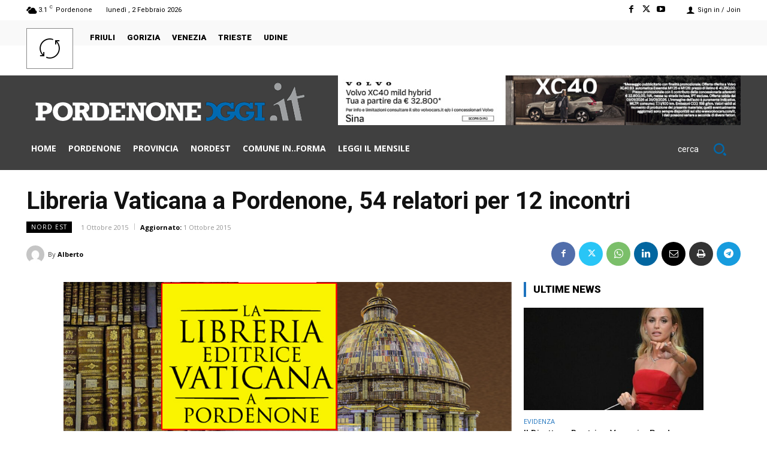

--- FILE ---
content_type: application/javascript; charset=utf-8
request_url: https://fundingchoicesmessages.google.com/f/AGSKWxXFdJ_rPL_7_FZ9bkdhVh9G0833RuomD-mP1zUgPm9KGoQThajVt87g_xL3QZplbSjP41ELwvCUdoseOszWRZDXv9r2nALzeJOgRFxopZT4JP1yv5yuLzf4t_E3JmKiwIgOqYBVTg==?fccs=W251bGwsbnVsbCxudWxsLG51bGwsbnVsbCxudWxsLFsxNzcwMDEyNzU1LDU5NDAwMDAwMF0sbnVsbCxudWxsLG51bGwsW251bGwsWzcsNiw5XSxudWxsLDIsbnVsbCwiaXQiLG51bGwsbnVsbCxudWxsLG51bGwsbnVsbCwxXSwiaHR0cHM6Ly9wb3JkZW5vbmVvZ2dpLml0L25vcmRlc3QvbGlicmVyaWEtdmF0aWNhbmEtYS1wb3JkZW5vbmUtNTQtcmVsYXRvcmktcGVyLTEyLWluY29udHJpLWRlZGljYXRpLWFpLXNvZmZlcmVudGkvIixudWxsLFtbOCwiRmYwUkdIVHVuOEkiXSxbOSwiZW4tVVMiXSxbMTksIjIiXSxbMTcsIlswXSJdLFsyNCwiIl0sWzI1LCJbWzk1MzQwMjUyLDk1MzQwMjU0XV0iXSxbMjksImZhbHNlIl1dXQ
body_size: 241
content:
if (typeof __googlefc.fcKernelManager.run === 'function') {"use strict";this.default_ContributorServingResponseClientJs=this.default_ContributorServingResponseClientJs||{};(function(_){var window=this;
try{
var rp=function(a){this.A=_.t(a)};_.u(rp,_.J);var sp=function(a){this.A=_.t(a)};_.u(sp,_.J);sp.prototype.getWhitelistStatus=function(){return _.F(this,2)};var tp=function(a){this.A=_.t(a)};_.u(tp,_.J);var up=_.ed(tp),vp=function(a,b,c){this.B=a;this.j=_.A(b,rp,1);this.l=_.A(b,_.Qk,3);this.F=_.A(b,sp,4);a=this.B.location.hostname;this.D=_.Fg(this.j,2)&&_.O(this.j,2)!==""?_.O(this.j,2):a;a=new _.Qg(_.Rk(this.l));this.C=new _.eh(_.q.document,this.D,a);this.console=null;this.o=new _.np(this.B,c,a)};
vp.prototype.run=function(){if(_.O(this.j,3)){var a=this.C,b=_.O(this.j,3),c=_.gh(a),d=new _.Wg;b=_.hg(d,1,b);c=_.C(c,1,b);_.kh(a,c)}else _.hh(this.C,"FCNEC");_.pp(this.o,_.A(this.l,_.De,1),this.l.getDefaultConsentRevocationText(),this.l.getDefaultConsentRevocationCloseText(),this.l.getDefaultConsentRevocationAttestationText(),this.D);_.qp(this.o,_.F(this.F,1),this.F.getWhitelistStatus());var e;a=(e=this.B.googlefc)==null?void 0:e.__executeManualDeployment;a!==void 0&&typeof a==="function"&&_.Uo(this.o.G,
"manualDeploymentApi")};var wp=function(){};wp.prototype.run=function(a,b,c){var d;return _.v(function(e){d=up(b);(new vp(a,d,c)).run();return e.return({})})};_.Uk(7,new wp);
}catch(e){_._DumpException(e)}
}).call(this,this.default_ContributorServingResponseClientJs);
// Google Inc.

//# sourceURL=/_/mss/boq-content-ads-contributor/_/js/k=boq-content-ads-contributor.ContributorServingResponseClientJs.en_US.Ff0RGHTun8I.es5.O/d=1/exm=ad_blocking_detection_executable,kernel_loader,loader_js_executable,web_iab_tcf_v2_signal_executable/ed=1/rs=AJlcJMwj_NGSDs7Ec5ZJCmcGmg-e8qljdw/m=cookie_refresh_executable
__googlefc.fcKernelManager.run('\x5b\x5b\x5b7,\x22\x5b\x5bnull,\\\x22pordenoneoggi.it\\\x22,\\\x22AKsRol8nSWOdN2P1-5_ojH-J3bZNYOmDdiW8_dlsRMNcNT23VdMOssPAV0P8QhNzXUPD-vF_IK8f8wWgg_Dvk1TQkdokp_mrlDMatMe-LAfqK5vBwzNc85BtJvWvPAZlSocpbkS1E9n1q47V8tBb4WsErVZGQ7au-g\\\\u003d\\\\u003d\\\x22\x5d,null,\x5b\x5bnull,null,null,\\\x22https:\/\/fundingchoicesmessages.google.com\/f\/AGSKWxXqFcnZJMYtj4cf3ddBODfp04DYT_Zz0S2PCXZG11kefkdK68oksYfu8wsHLtUM2AYJVIaftIooimKzoQ3JxJvhvwUmTd_EfiUmrpsOP8oN0huqJ-Fbn2q9UGyibbS3crhURNS07Q\\\\u003d\\\\u003d\\\x22\x5d,null,null,\x5bnull,null,null,\\\x22https:\/\/fundingchoicesmessages.google.com\/el\/AGSKWxVKKjEEzH554lofw-Uv5i8NvHf8U6BUsTl6_GBF4pyGZc9ck6ejQDzX4gDbKSd6BPOP21UlvEYX9e_ygYrZaYDYAjf3SL6WMcB7zpnTerK6enhKMn9Jz2p5qsJ2KOsVxHSea-REAg\\\\u003d\\\\u003d\\\x22\x5d,null,\x5bnull,\x5b7,6,9\x5d,null,2,null,\\\x22it\\\x22,null,null,null,null,null,1\x5d,null,\\\x22Impostazioni relative alla privacy e ai cookie\\\x22,\\\x22Chiudi\\\x22,null,null,null,\\\x22Piattaforma gestita da Google. Conforme al TCF di IAB. ID CMP: 300\\\x22\x5d,\x5b3,1\x5d\x5d\x22\x5d\x5d,\x5bnull,null,null,\x22https:\/\/fundingchoicesmessages.google.com\/f\/AGSKWxXaDjwFZQI9LRhWnWeSo3K3-FebrB8uH5o5d9BdPldcOE2sk9H32on_oca97dABrdpR2mipdNct9PZs-13-7RQJta-FkD58shg01PcGo8x0RJ-vvtDHybUzs7RW3o45sa9mJlemJw\\u003d\\u003d\x22\x5d\x5d');}

--- FILE ---
content_type: application/javascript; charset=utf-8
request_url: https://fundingchoicesmessages.google.com/f/AGSKWxWDX_6RCr3fz92JBlmOq8sZ7Eo1us2PvVYDz8CP0PlPt1WmuOHGhnxj7HzBpkZCUFdcyGBIX-xmnixHWudG1YW36vp8IyNwn-Qr7GyxczZlXjhcZBlIUxR5jXH0Bpn7Us5cWFP7vNTxqna78ugQjJqBKVCLnqKHRb1xJd5OdFUSfjf_Nic1jhbKXX_n/_/story_ad..weborama.js/randomad_/footer_ads./ad_square_
body_size: -1286
content:
window['29ad35c1-3498-4379-8042-655c82bef214'] = true;